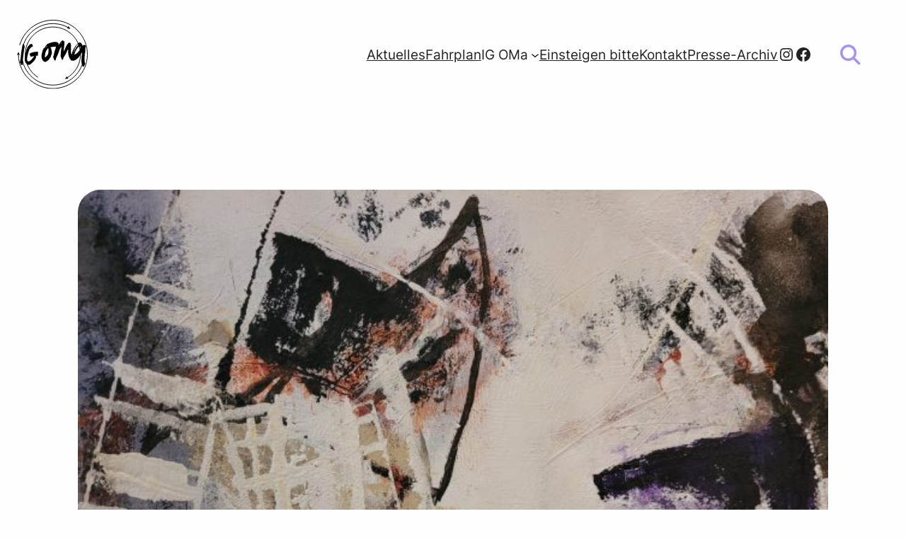

--- FILE ---
content_type: image/svg+xml
request_url: https://www.ig-oma.de/wordpress/wp-content/uploads/2024/06/igoma-logo-bw-trans-240606.svg
body_size: 6818
content:
<?xml version="1.0" encoding="UTF-8"?>
<svg xmlns="http://www.w3.org/2000/svg" id="Ebene_2" data-name="Ebene 2" viewBox="0 0 116.28 114.53">
  <defs>
    <style>
      .cls-1 {
        fill: none;
        stroke: #000;
        stroke-miterlimit: 10;
        stroke-width: 1.13px;
      }

      .cls-2, .cls-3 {
        fill: #000;
        stroke-width: 0px;
      }

      .cls-3 {
        fill-rule: evenodd;
      }
    </style>
  </defs>
  <g id="rahmen">
    <g id="oma-typo-5.tif">
      <g>
        <path class="cls-3" d="M76.47,34.04c.47.09-.11.62,0,0h0Z"></path>
        <path class="cls-3" d="M89.11,43.14c.2-.03.13.47-.11.3,0-.07,0-.14,0-.2.09.02.1-.04.11-.1Z"></path>
        <path class="cls-3" d="M9.66,40.09c.31-.09.17.24.19.42.35.09.82,0,.79.65.27-.09.63-.1,1.03-.06.51,1.11.58,2.62.97,3.83-1.13,4.16-1.68,9.65-2.19,13.94-.26,2.18-.66,4.94-.79,7.04-.02.38.1.77.06,1.13-.07.64-.4,1.12-.28,1.83.06.34.39.65.47.94.26.91-.05,1.43-.19,2.25-.11.61-.06.85-.27,1.53-.11.37-.18.87-.56,1.21-.03.29.37.25.08.51-1.29.1-2.49-1.13-2.87-2.47-.6-.3-.57-1.18-1.06-1.58-.17-1.83.62-5.43.9-7.13.4-2.52.47-5.02.7-7.24.07-.67.01-1.45.59-2.03.04-.27-.39-.1-.29-.42.36-1.49.54-3.18.92-5.08.6-2.97.77-6.46,1.8-9.25Z"></path>
        <path class="cls-3" d="M45.8,45.52c-.28.34-.23-.54,0,0h0Z"></path>
        <path class="cls-3" d="M77.12,35.5c.03.19.26-.28.62-.08-.06.22.19.15.19.31.06.32-.36.11-.22.5.35,1.05.16,3.42.1,5.23-.04,1.03-.26,1.94-.42,2.75-.21,1.09.27,2.23-.33,3.16-.1,1.6.05,3.24-.5,4.79.19-.25.17-.07.42-.19.86-1.09,1.08-2.88,2.1-3.81-.1-.79.45-.86.37-1.62.69-.37.58-1.4.9-2.11.1-.23.59-.26.33-.6.69-.21.73-1.13.99-1.8.29.1.27-.13.52-.08-.24-.29.18-.51.14-.92.35.09.15-.41.52-.29-.03-.25.2-.21.12-.51.32.06.28-.26.52-.29.46-1.75,2.33-2.74,4.17-1.78.08.36.3.65-.04.92.17.21.41.08.09.31.26.26.47-.04.81.13.17.1.35,1.22-.04.92.26.34-.41,1.08.26,1.14-.27.55.01.81.16,1.24-.35-.26-.08,1.07-.27,1.53-.03.25.14.33.29.42-.27.39-.23,1.1-.57,1.41.08.4.39-.32.41.02-.1,1.43-.2,1.7-.22,2.86.01.12.18.09.3.11-.03.35-.25.55.07.72-.02.34-.2.5-.43.6.33.16.25-.08.18.52-.32-.79-.36.67-.45,1.11.46-.05.37-.45.34-.81.89.5-.58,1.48.03,1.84.15-.18.04-.31.13-.71.43.25.05.73.06,1.13.02.9.43,1.92.2,2.77.51.32.21.82.47,1.15.1-.42.39-.64.85-.68-.32-1.82.87-3.71,1.34-5.38.1,0,.07.13.09.21.08-.36.14-.76.55-1-.17-.27.17-.39-.19-.42.96-.24.74-1.76,1.52-2.19-.16-.31-.59,0-.52.29-.23-.22.27-.56.24-.91.14,0,.27.01.41.02.62-1.29,1.57-2.21,1.89-3.82.57.13,1.04-.7,1.28-1.28.23-.05.14.2.3.22.22-.2-.03-.21-.19-.32.29-.32.65-.58,1.06-.78.44-1.09,1.55-1.45,1.95-2.59.68-.44,1.26-.75,2.09-.94.09-.02.09-.1.11-.2.24,0,.29.19.61.13.12-.01.09-.18.11-.3.95.31,1.64.61,2.33.71-.08.09-.19.15-.31.19.93.59,1.24,1.74,2.16,2.34-.07.39.16.51.07.92-.11-.03-.06-.21-.2-.21.16.49.56.71.77,1.36.72-.57,1.78-.78,2.51-1.33.74,0,1.24.95,1.82.48.33-.08.13.34.4.32.38.17.04-.46.42-.29.23.56-.27.43-.25,1.01.04.29.48.21.7.34-.1.43-.64.82-.36,1.32.04.32-.29.26-.33.5.07.84-.28,1.26-.49,2.03.34.24.2.79.16,1.13.41-.02-.1-.36.32-.3,0,.1,0,.21-.01.31.08.41-.57.02-.53.39.11.34.6.7.26,1.14-.08-.18,0-.23-.41-.12.27.88-.11,1.29.02,2.15.56-.41-.05-1.5.38-1.93.28,1.13-.21,2.85-.37,4.29-.12,1.03-.2,1.75-.3,2.45-.42.03.09-.25-.19-.42-.28.25-.15.62-.35,1.11.13.3.27-.26.52-.18,0,.83-.18,1.18-.38,1.73.1,0,.08-.12.11-.2-.01.44.04,1.28-.08,2.05-.02.14-.21.2-.21.2-.06.68.15,1.09.04,1.64-.05.22-.37.26-.01.31,0,.39-.08.03-.31.09-.06.22.14.2.3.22-.08.3-.23.54-.44.7.08.28.24-.3.41.02-.08.47-.17.77-.36,1.32.11-.06.12-.23.32-.19-.2,1.5.08,2.69.14,4.31.01.12.18.09.3.12-.26.78-.06,1.86.42,2.27-.08.6.03,1.02.25,1.34-.23.57-.39,1.22-.98,1.39.02.73-.11,1.3-.77,1.3.02.41-.2.56-.14,1.02-.14.1-.38.08-.52.18.04.75-.32,1.08-1.06.98,0-.45-.33-.62-.69-.74-.59-1.73-1.55-3.26-1.83-5.4-.05-.38.03-.74-.06-1.13-.05-.23-.25-.49-.28-.73-.12-.96.09-1.96.12-2.97.03-.98-.06-2.07.03-3.28.06-.89-.06-2.27.13-3.27.03-.18.21-.26.22-.4,0-.15-.11-.35-.08-.52.06-.41.29-.81.36-1.21.25-1.46-.07-3.68.3-5.01-.32.55-.64,1.11-.99,1.7-.31.52-.75,1.07-.99,1.6-.16.36-.3.93-.56,1.31-.06.08-.16-.05-.21.09-.05.15,0,.33-.32.29-.51,1.51-1.79,2.18-2.3,3.7-.87.66-1.65,1.41-2.34,2.26-.24-.04-.39,0-.52.08-.56,1-1.74,1.32-2.44,2.16-.15-.05.01-.09,0-.2-.4.06-.55.57-.95.78-.39.2-1.14.18-1.75.34-.79.2-.98.52-1.96.43-.24-.02-.09-.17-.2-.21-.77-.31-1.95-.01-2.64-.51-.05-.22-.2-.34-.29-.52-2.56-2.69-4.12-7.37-4.42-12.57-.06-1.13-.32-2.42-.17-3.39.01-.09.21-.17.22-.3.05-.61,0-1.08-.04-1.64-.96.74-1.44,1.99-1.77,3.41-.78.67-.85,1.9-1.34,2.81-.02.04-.28.04-.31.09-.22.3-.09.84-.45,1.01.28.48-.22.51-.45,1.01-.05.11.05.31-.02.41-.05.09-.25.11-.31.19-.04.05.04.26-.01.31-.4.32-.89,1.28-1.3,1.89-.31.45-.68.69-.77,1.4-.47.45-.84,1.01-.89,1.91-.74.41-.36,2.02-1.22,2.31-.06.35.02.58.07.82-.54-.29-.86-.24-1.52-.47.21-.33-.19-.29-.29-.42-.04-.06.06-.26.01-.31-.13-.12-.16-.18-.28-.62-.08-.28-.11-.34-.18-.72-.06-.35-.34-.4-.48-.74-.36-.85-.33-1.88-.92-2.6.08-.23.11-.52.23-.71,0-5.51.56-10.23,1.42-15-.65.22-.78,1.01-1.48,1.17-.05.47-.19.88-.46,1.31-.06.09-.28.14-.31.19-.11.18,0,.48-.13.61-.03.04-.3.06-.31.09-.15.26-.57,1.22-.68,1.61-.05.17.05.43-.02.61,0,.02-.19-.03-.2,0-.2.42-.28.98-.47,1.42-.23.54-.63.99-.58,1.62-.5.53-.62,1.46-.81,2.32-.28.02-.2.42-.43.5,0,.77-.38,1.36-.67,1.51.08.09.1.24.09.41-.6.63-.43,2.09-1.32,2.41-.08,1.26-.74,1.9-1.14,2.82.07.39.03.75-.34.91.16.87-.37,1.68-.6,2.23-.2.49-.1.92-.47,1.42-.3,0-.35-.38-.18-.52-1.39.22-1.79-1.29-2.05-2.44-.64-.3-.39-1-.55-1.56-.2-.69-.62-1.16-.75-1.87.65-1.25.94-2.98,1.19-4.15-.01-.33.41-.2.43-.5.17-.36-.34-.08-.29-.32.25-1.4.69-2.59,1.07-3.85.04-.17-.07-.2-.2-.21.9-2.47,2.05-4.68,2.26-7.9-.63.06-1.01-.12-1.42-.26-.22-.07-.15.19-.31.19-.35.03-.57-.06-.81-.13-2.02.65-4.44.36-6.4,1.18.01.12.18.09.3.11-.25.32.02.47-.23.71.02.15.54-.04.62-.18.51.54.39,1.56.62,2.38.06.2.24.42.28.63.12.65.01,1.38.54,1.76-.07.47-.05,1.03.03,1.84.04.4.27,1.37.23,1.96-.04.57-.4,1.58-.6,2.33-.27.98-.7,2.17-1.05,3.24-.32.99-.46,2.02-1.02,2.42-.09.07-.3-.02-.31-.01-.04.05-.02.44-.23.71-.22.28-.66.24-.55.9-.33.03-.34.41-.63.49.14.72-.38.73-.46,1.21-.21.16-.13-.01-.41-.02-.32.31-.07.5-.63.49.01.12.18.09.3.12-.41.02-.44.45-.64.69-.19-.02-.05-.35-.19-.42-.38.02-.32.51-.74.48-.05.2.46.17.31-.09.37.2-.34.76-.45,1.11-.85.08-1.32.62-2.07.53-.22-.03-.06.36-.12.51-.81.26-2.35.67-2.86-.22-.14-.01-.29-.03-.31.09-.23-.26-.39-.73-.9-.45-.08-.48-.52-.64-.89-.85-1.51-2.5-2.91-4.93-2.64-8.4.03-.43.1-.97.16-1.43.2-1.6.51-3.21.91-4.78.19-.27.05.6.07.82.1,0,.2,0,.31.01.28-.4.09-1.2-.25-1.34.34-1.97,1.18-2.78,1.51-4.55.88-.15.58-1.12,1.4-1.69-.2.35.06.34.18.62.5-.07.39-.3.63-.49,0-.25-.34-.04-.31.09-.33-.19.69-.38.33-.6.2.06,1.01-.55.65-1,.17-.02.17.1.3.11-.04-.2-.02-.44-.29-.42.27-.38.21.05.61.02.15-.02.05-.3.22-.3,0-.19-.34-.08-.4-.22.36-.11.37-.59.84-.58-.02-.11-.2-.08-.2-.21.53-.53.72-1.42,1.5-1.68-.02-.31.7-.44.56-1.21.56-.46,1.23-.8,1.79-1.26.56-.03,1.11-.08,1.25-.56.68-.01,1.02-.39,1.75-.34.09-.02.36-.37.12-.41.76,0,1.93-.37,2.79-.61-.48-.39.45.11.53-.39.3.08.43.32.91.24.22.03.06-.36.12-.51,2.24-.2,5.18-.32,7.27-.02.26.35.87.38,1.31.56-.12.38.49.24.18.52.32.2.66.37.9.65-.05.57-.04,1.09.57,1.05.11-.4-.35-.27-.18-.72.36.33.28.54.27,1.03,0-.02-.13-.11-.09-.21-.18.46-.11.89.36,1.14.47-.45,1.11-.72,1.19-1.59.1,0,.2,0,.31.01,0-.72.12-1.3.67-1.41.07-.46.44-1.03.75-.89.75-1.36,1.87-2.31,3.1-3.15.33-.01.28.33.49.43.28.06-.06-.56.23-.5.85.08-.13,1.4,1.17,1.38.06-.32-.17-.37-.07-.72.26.02.19.35.18.62.35-.07.52.12.29.32ZM96.69,43.24c0-.14.43-.29.12-.41,0,.14-.43.29-.12.41ZM111.58,57.56c-.26.18-.73.13-.64.69.18,0,.32.04.4.12.07-.28.17-.53.24-.81ZM76.29,35.98c.61.15.4-.6.13-.71-.15.13-.12.44-.13.71ZM71.95,39.39c.23-.47.17.53.39.53-.02-.97.52-1.44.5-2.34-.14,0-.27-.01-.41-.02-.24.69-.49,1.28-.48,1.82ZM59.64,37.26c-.18-.26-.45.11-.71-.13-.04.25.75.52.71.13ZM104.31,39.65c.02-.16,0-.36.22-.3,0-.19-.05-.34-.19-.42.07.27-.33.55-.03.72ZM65.15,37.79c0-.1,0-.21.01-.31-.32.06-.42-.03-.52.08.19.05.17.3.5.23ZM99.56,40.49c.14.11-.05.17.19.32-.59.35-.42-.03-.94.37.06,0,.12.02.1.11,0,.06.01.12.1.11.03-.11.18-.24.21-.09-.28.2-.99.56-.84.58.06.35.36-.44.41-.09-.38.23-.44.8-.96.88-.12-.26.07-.32-.09-.41-.17.37-.26,1.07-.55,1,.26.93-.67,1.14-.99,1.7.02-.04.21.05.2.11.07-.32-.36.94-.34.91-.04.07-.17-.2-.2,0,0,0,.2.27.09.41-.24-.05-.23.18-.51.08.08.68-.25.89-.74.69-.21.46.36.19.39.43-.23-.04-.39,0-.42.19.41.21,0,.99-.46,1.31.34.55-.69,1.1-.27,1.73.43-.45-.07.78.38.63-.06-.5.15-.69.44-.8-.24-.16-.08-.79.33-.6-.4-.61.17-1.07.77-1.4-.1-.1-.2-.21-.29-.32.02-.22.27-.21.52-.18.05-.74.18-.44.65-.9.03-.25-.15-.32-.18-.52.47,0,.29-.68.35-1.11.59.19.44-.42.53-.49.31.35.47-.53.51.02.13-.15.34-.39.13-.61.41.08.14-.21.73-.28.1-.39-.2-.41-.39-.53-.14.06-.03.39-.22.4.1-.47-.1-.3-.19-.42.29-.14.48.03.73-.28-.03.22.07.33.29.32.1-.17.35-.19.43-.39-.18-.1-.29-.73-.17-.83.4.1.29.2.39.43.33-.27.33-.26.64-.59.1.08.23.62.4.32-.17-.05.03-.13.01-.31-.46.06-.56-.2-.59-.54,1.1-.11.22-1.31.79-1.81.14,0,.09.18.2.21,0-.25.17-.31.23-.5-.69.14-.96.73-1.77.75ZM71.42,39.98c.29,0,.49-.11.43-.5-.38-.09-.27.35-.43.5ZM107.11,41.3c-.29-.1-.11-.16-.09-.41-.07,0-.14,0-.2,0-.06,0-.12.01-.11.1.28-.06-.09.48.19.42,0-.06.02-.12.11-.1,0,.06.08.12.1,0ZM54.63,39.62c.1,0,.2,0,.31.01,0-.1,0-.2.01-.31-.07,0-.14,0-.2,0-.01.13-.14.14-.11.3ZM68.37,41.91c.6,0,.19-.65.03-.82-.23.21.08.42-.03.82ZM112.24,43.45c0-.14.01-.27.02-.41-.2-.13-.49.14-.21.2,0-.06.09-.11.1,0-.16.02-.02.17.09.21ZM96.56,43.95c0-.31-.08-.24-.09-.21-.14.41.09.29.09.21ZM98.56,55.4c.59-1.21,1.89-1.65,2.47-2.87.83-.21,1.39-1.43,2.04-2.27.17-.22.16-.89.25-1.12.56-1.42,1.01-2.97.79-4.48-2.18-1.38-3.69,1.12-4.9,2.16.08.41.07.32-.13.61.08-.12-.33.42-.62.08-.02.25-.04.49.08.62-.15.05-.26.14-.42.19-1.24,3.15-3.39,5.23-3.64,9.17,2.02.02,2.58-1.54,4.08-2.09ZM99.19,44.67c.08.03.12.09.09.21.44.07.14-.27.32-.29.06,0,.12-.01.11-.1-.18.05-.43.04-.52.18ZM98.36,44.84s0,.1,0,.1c-.51.54.5-.17,0-.1ZM48.3,44.39c-.62.38-.98,1.17-.78,1.71.27-.13.47-.34.64-.59-.37-.04-.29.39-.63.38-.05-.51.3-.6.54-.8,0,.14-.06.22-.11.3.24.05.23-.18.52-.08-.03-.45.33-.32.13-.71.5.12.36-.46.83-.38-.09-.41,0-.98-.36-1.14-.16.68-1.02.71-.77,1.3ZM98.75,45.47c0-.06-.08-.12-.1,0,.06,0,.12.02.1.11-.11.02-.25.16-.11.2.09-.15.17-.32.42-.29-.01-.12.03-.29-.09-.31-.05.12-.12.23-.22.3ZM97.72,45.53c.21.1.47-.25.22-.3-.03.15-.18.17-.22.3ZM97.27,46.54c-.01-.3.21-.35.33-.5-.14-.04-.19-.15-.4-.12.08.37-.28.52.08.62ZM97.35,47.16c.22-.2.02-.44-.18-.52-.17.15-.01.43.18.52ZM97.33,47.57c.06.28-.11-.54,0,0h0ZM46.98,46.8c.17-.14.37-.24.43-.5-.12-.02-.29,0-.3-.11.06,0,.12-.01.11-.1-.48-.01-.21.28-.23.61-.06,0-.12.08,0,.1ZM96.26,48.75c-.14,0-.09-.18-.2-.21,0,.06-.02.12-.11.1.02.08,0,.2.09.21,0-.06.02-.12.11-.1,0,.06.08.12.1,0ZM46.86,47.2c0-.07,0-.14,0-.21-.17-.35-.51.29,0,.21ZM49.24,49.14c-.19.4-.22.79-.46,1.21-.17.3-.58.59-.75.89-.44.76-.62,1.65-.92,2.52-.24.71-.83,1.56-.51,2.44-.26.11-.28.37-.33.6-.32,1.55-.18,3.77-.22,5.42,1.2-.16,1.8-.96,2.33-1.85.67-.34,1.04-1,1.4-1.69.18-.02.51.12.42-.19,1.74-2.97,2.15-7.57,1.27-11.32-1.45-.12-1.14,1.68-2.23,1.96ZM44.79,47.73c.07-.26-.03-.37-.29-.32-.08.27.2.21.29.32ZM95.59,50.16c.07,0,.14,0,.2,0,0-.07,0-.14,0-.2-.07,0-.14,0-.21,0,0,.07,0,.14,0,.21ZM88.52,50.29c.08-.07.27-.49-.09-.41.01.15-.05.38.09.41ZM93.32,50.68c-.03-.19.27-.74.02-.51.05.18-.32.41-.02.51ZM43.63,48.4c0,.07,0,.14,0,.2.25.17.31-.33.11-.3,0,.06-.02.12-.11.1ZM45.14,49.18c-.1-.27.45-.34.12-.51-.04.12-.43.37-.12.51ZM43.5,49.22c.02-.15.47-.51.02-.51.12.26-.32.41-.02.51ZM93.22,53.14c.14-.03.2-.14.41-.09-.09-.36.49-.53.13-.81-.05.12-.12.23-.22.3-.26-.31.27-.42.43-.6-.53-.2-.1-.61-.06-1.03-.49-.09-.64.8-.34.91-.14,0-.27-.01-.41-.02.18.58-.21.77.16,1.24-.11,0-.26.04-.11.1ZM42.43,50.4c.26-.06.4.47.61.13-.1-.08.18-.65.24-.91-.17,0-.34-.01-.51-.02.09.49-.15.61-.34.81ZM94.06,52.66c.1,0,.21,0,.31.01-.16-.44.18-.61-.18-.72.07.36-.17.39-.13.71ZM111.65,53.15c.28.18.3-.43.12-.4-.04.14-.15.19-.12.4ZM56.03,50.84c.07,0,.14,0,.2,0,0-.07,0-.14,0-.2-.07,0-.14,0-.2,0,0,.07,0,.14,0,.21ZM91.29,52.65c.07,0,.14,0,.2,0,0-.07,0-.14,0-.21-.07,0-.14,0-.2,0,0,.07,0,.14,0,.2ZM111.74,53.67c0-.17.29-.05.32-.19-.13-.01-.14-.14-.3-.11.03.18-.16.26-.01.31ZM93.74,52.96c0,.26.04.49.18.62-.17-.5.47-.66.03-.82-.02.12-.04.24-.21.2ZM111.63,53.87c.02.08,0,.2.09.21,0-.13.18-.09.21-.2-.14-.05-.17-.13-.31-.01ZM92.78,53.94c.19,0,.34-.05.42-.19-.23-.05.04-.56-.29-.52.05.33-.09.47-.13.71ZM88.37,53.97c.21.12.49-.14.21-.2,0,.06-.09.11-.1,0,.39-.09,0-.63.12-.41-.07.21-.27.28-.23.61ZM42.25,52.24c.16,0,.35.03.31-.19-.07,0-.14,0-.2,0,0,.1-.09.12-.11.2ZM88.46,54.49c0-.06.02-.12.11-.1,0-.12-.02-.24-.2-.21.01.12-.03.29.09.31ZM111.36,55.5c.36.25-.07.08-.02.51.1,0,.21,0,.31.01.07-.24-.1-.75.13-.81.06,0,.12-.01.11-.1-.25.05-.48.12-.53.39ZM92.74,54.86c-.13-.24.28-.37.02-.41-.03.06-.27.38-.02.41ZM88.82,55.52c-.32-.14.24-.48-.18-.52-.08.25.04.8.18.52ZM111.08,59.79c-.13.59.44.06,0,0h0ZM110.69,61.82c.38.22.42-.45.23-.5-.05.19-.3.17-.23.5ZM110.68,62.23c.07,0,.14,0,.2,0,.01-.13.14-.14.11-.3-.07,0-.14,0-.2,0-.01.13-.14.14-.11.3ZM91.64,67.01c.07,0,.14,0,.2,0,0-.07,0-.14,0-.2-.07,0-.14,0-.2,0,0,.07,0,.14,0,.2ZM48.67,68.47c.23.04.39,0,.42-.19-.18.02-.51-.12-.42.19Z"></path>
        <path class="cls-3" d="M98.54,43.01c.48.18.12.51,0,0h0Z"></path>
        <path class="cls-3" d="M24,39.94c0,.24-.02.48-.03.72.72-.18.96.35,1.62.47.12.53-.19.88.26,1.14-.26.35-.2.7.06,1.03-.16.67-.2,1.04-.17,1.73-.47-.34-.96-.06-1.31-.46-.34.45-.93.62-1.08,1.29-.41.03-.94.43-1.26.77-1.25,1.32-2.11,3.55-2.89,5.83-.61,1.78-.9,3.22-1.44,5.37-.35,1.38-.85,3.76-1.05,5.69-.24,2.28-.12,5.76,2.44,5.53,1.93-.18,3.16-2.11,4.62-2.89,1.5-2.03,3.24-3.81,4.54-6.07-1.1-.22-2.48,1.07-4.02.66-.36.3-.88.49-1.35.36-.89-.25-1-1.53-1.56-2.01,0-1.15-.34-1.43-.73-2.28.1-.64.75-.68.97-1.19,1.6-1.05,4.12-1.83,6.64-2.19,1.05-.15,2.22-.14,3.19-.39.26-.06.5-.26.73-.28.89-.08,1.65.42,2.33.71-.03.35.18.49.28.73-.5.71.18,1.55-.39,2.03.27,1.12.09,2.24-.34,3.37-.34-.02-1.09-.17-1.43-.16-.54.02-1.58,0-1.56.66-.05.42.14-.01.4.12-.08,1.11-.46,2.38-.44,3.26-1.05,2.15-2.65,4.33-4.24,6.08-.71.79-1.56,1.41-2.34,2.26-.36.39-.4.39-.85.79-.36.32-.76.51-1.26.87-.67.48-.71.66-1.68.96-1.18.36-2.65.42-3.68-.25-.38-.24-.54-.65-.88-.96-.17-.15-.46-.19-.6-.33-1.12-1.12-1.73-2.67-2.51-3.89.2-.46-.2-.98-.25-1.34-.27-1.9.1-4.16.34-6.03.41-3.2.7-6.54,1.89-8.84-.12-1.47.72-3.3,1.21-4.77-.06-.39.4-.21.43-.49.04-.42-.12-.4.03-.72.36-.37.11-.7.54-.7.01-.24-.16-.31-.08-.62.2-.28.49-.47.55-.9.49-.21.85-.58,1.07-1.08,1.33-1.65,2.51-3.47,5.26-3.58ZM30.99,59.78c-.14,0-.27-.01-.41-.02-.18.47.51.38.41.02Z"></path>
      </g>
    </g>
    <g>
      <path class="cls-1" d="M34.69,95.54c-21.14-13.43-27.39-41.46-13.96-62.61,13.43-21.14,41.46-27.39,62.6-13.96,21.14,13.43,27.39,41.46,13.96,62.6-3.94,6.21-9.15,11.13-15.07,14.65"></path>
      <polygon class="cls-2" points="78.71 98.13 82.53 93.39 82.47 96.05 84.76 97.43 78.71 98.13"></polygon>
    </g>
    <g>
      <path class="cls-1" d="M109.99,59.43c-1.19,28.15-24.99,50-53.14,48.81-28.15-1.2-50.01-24.99-48.81-53.14C9.23,26.94,33.03,5.09,61.18,6.28c8.44.36,16.32,2.75,23.18,6.69"></path>
      <polygon class="cls-2" points="87.76 15.09 81.74 14.11 84.09 12.85 84.15 10.18 87.76 15.09"></polygon>
    </g>
    <g>
      <path class="cls-1" d="M4.38,42.15c4.05-14.61,13.9-27.56,28.4-35.13,27.75-14.49,61.99-3.74,76.48,24.02,14.49,27.75,3.74,61.99-24.01,76.48-27.75,14.49-61.99,3.74-76.48-24.01-4.42-8.46-6.49-17.53-6.45-26.46"></path>
      <polygon class="cls-2" points="2.48 53.04 4.61 58.75 2.35 57.34 0 58.6 2.48 53.04"></polygon>
    </g>
  </g>
</svg>
